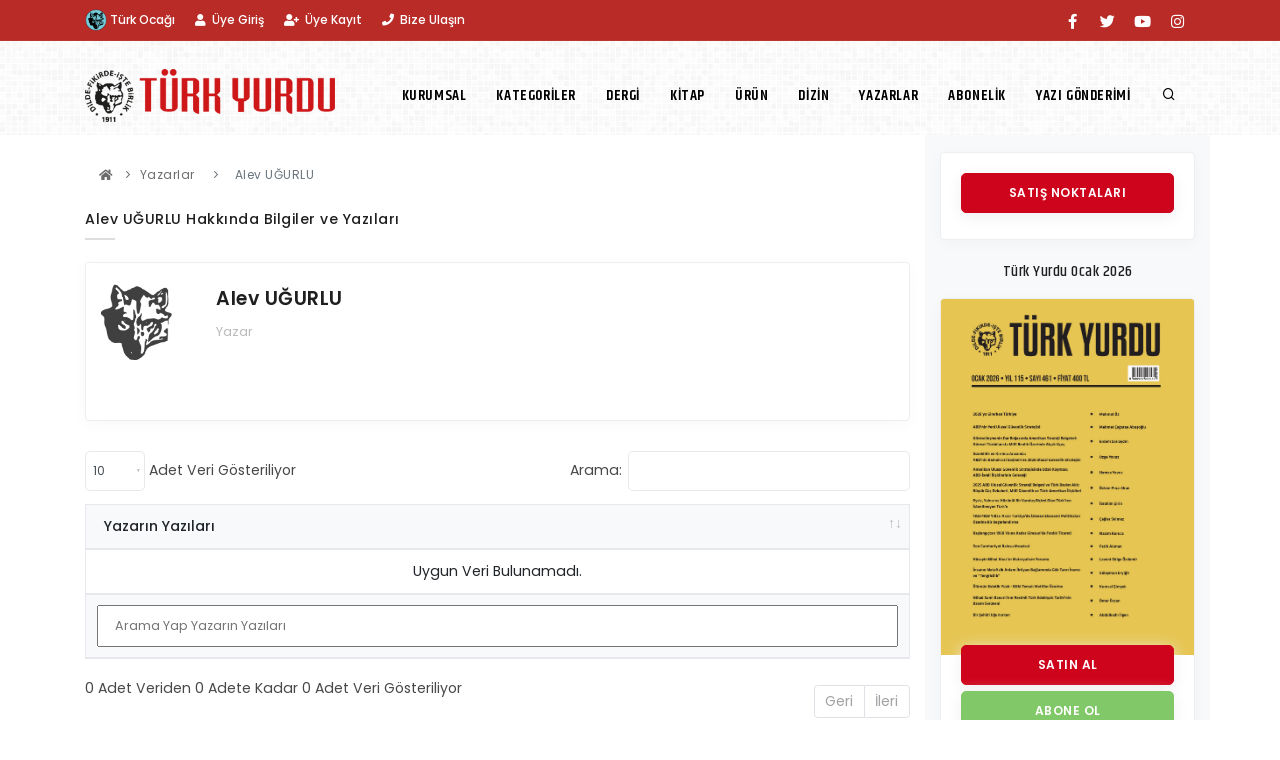

--- FILE ---
content_type: text/html; charset=UTF-8
request_url: https://www.turkyurdu.com.tr/yazarlar/alev-sinar-ugurlu/1418
body_size: 42358
content:
<!DOCTYPE html PUBLIC "-//W3C//DTD XHTML 1.0 Transitional//EN" "http://www.w3.org/TR/xhtml1/DTD/xhtml1-transitional.dtd">
<html xmlns="http://www.w3.org/1999/xhtml" lang="tr">
<head>
    <meta charset="UTF-8">
<meta http-equiv="content-type" content="text/html;charset=UTF-8" />
<meta name="viewport" content="width=device-width, initial-scale=1"/>
<meta name='revisit-after' content='1 days' />
<link rel="apple-touch-icon" sizes="57x57" href="https://www.turkyurdu.com.tr/assets/site/images/favicon/apple-icon-57x57.png">
<link rel="apple-touch-icon" sizes="60x60" href="https://www.turkyurdu.com.tr/assets/site/images/favicon/apple-icon-60x60.png">
<link rel="apple-touch-icon" sizes="72x72" href="https://www.turkyurdu.com.tr/assets/site/images/favicon/apple-icon-72x72.png">
<link rel="apple-touch-icon" sizes="76x76" href="https://www.turkyurdu.com.tr/assets/site/images/favicon/apple-icon-76x76.png">
<link rel="apple-touch-icon" sizes="114x114" href="https://www.turkyurdu.com.tr/assets/site/images/favicon/apple-icon-114x114.png">
<link rel="apple-touch-icon" sizes="120x120" href="https://www.turkyurdu.com.tr/assets/site/images/favicon/apple-icon-120x120.png">
<link rel="apple-touch-icon" sizes="144x144" href="https://www.turkyurdu.com.tr/assets/site/images/favicon/apple-icon-144x144.png">
<link rel="apple-touch-icon" sizes="152x152" href="https://www.turkyurdu.com.tr/assets/site/images/favicon/apple-icon-152x152.png">
<link rel="apple-touch-icon" sizes="180x180" href="https://www.turkyurdu.com.tr/assets/site/images/favicon/apple-icon-180x180.png">
<link rel="icon" type="image/png" sizes="192x192"  href="https://www.turkyurdu.com.tr/assets/site/images/favicon/android-icon-192x192.png">
<link rel="icon" type="image/png" sizes="32x32" href="https://www.turkyurdu.com.tr/assets/site/images/favicon/favicon-32x32.png">
<link rel="icon" type="image/png" sizes="96x96" href="https://www.turkyurdu.com.tr/assets/site/images/favicon/favicon-96x96.png">
<link rel="icon" type="image/png" sizes="16x16" href="https://www.turkyurdu.com.tr/assets/site/images/favicon/favicon-16x16.png">
<link rel="manifest" href="https://www.turkyurdu.com.tr/assets/site/images/favicon/manifest.json">
<meta name="msapplication-TileColor" content="#ffffff">
<meta name="msapplication-TileImage" content="/ms-icon-144x144.png">
<meta name="theme-color" content="#ffffff">
<!-- Global site tag (gtag.js) - Google Analytics -->
<!-- Google tag (gtag.js) -->
<script async src="https://www.googletagmanager.com/gtag/js?id=G-N73T88CJMV"></script>
<script>
    window.dataLayer = window.dataLayer || [];
    function gtag(){dataLayer.push(arguments);}
    gtag('js', new Date());

    gtag('config', 'G-N73T88CJMV');
</script>        <title>Alev UĞURLU</title>
    <meta name="description" content="Yazarlar - Alev UĞURLU" />
        <!-- Google Fonts -->
<link rel="preconnect" href="https://fonts.gstatic.com">
<link href="https://www.turkyurdu.com.tr/assets/site/css/plugins.css" rel="stylesheet">
<link href="https://www.turkyurdu.com.tr/assets/site/css/style.css" rel="stylesheet">
<link href="https://www.turkyurdu.com.tr/assets/site/css/custom.css" rel="stylesheet">
<link href="https://www.turkyurdu.com.tr/assets/site/css/imgLoad.css" rel="stylesheet">
<!--<link href="--><!--assets/site/plugins/pageloader/pageloader.css" rel="stylesheet">-->
<link rel="stylesheet" type="text/css" href="https://www.turkyurdu.com.tr/assets/ltr/plugins/extensions/toastr.min.css">
<link rel="stylesheet" type="text/css" href="https://www.turkyurdu.com.tr/assets/ltr/vendors/css/extensions/toastr.css">    <link href='https://www.turkyurdu.com.tr/assets/site/plugins/datatables/datatables.min.css' rel='stylesheet' />
    <style type="text/css">
        img {max-width: 100%; height: auto !important;}
    </style>
</head>

<body style="background-image:url('https://www.turkyurdu.com.tr/assets/site/images/pattern/pattern3.png');">

<div class="body-inner">

    <div id="topbar" class="dark fixed topbar-colored text-center mb-3" style="background-color: #B92B27;">
        <div class="container">
            <div class="row">
                <div class="col-md-6">
                    <ul class="top-menu">
                                                    <li><a href="https://www.turkocaklari.org.tr/" target="_blank"><img src='https://www.turkocaklari.org.tr/assets/site/images/footer.png' width='22' class='rounded-circle' style='margin-top: -2px;'> Türk Ocağı</a></li>
                                                    <li><a href="https://www.turkyurdu.com.tr/uyelik/" target="_self"><i class='fa fa-user ml-0'></i>  Üye Giriş</a></li>
                                                    <li><a href="https://www.turkyurdu.com.tr/uyelik/" target="_self"><i class='fa fa-user-plus ml-0'></i>  Üye Kayıt</a></li>
                                                    <li><a href="https://www.turkyurdu.com.tr/iletisim/" target="_self"><i class='fa fa-phone ml-0'></i>&nbsp; Bize Ulaşın</a></li>
                                            </ul>
                </div>
                <div class="col-md-6 d-none d-sm-block">
                    <div class="social-icons social-icons-colored-hover">
                        <ul>
                                                                                                <li class="social-facebook"><a href="https://www.facebook.com/TurkYurduDergisi" target="_blank"><i class="fab fa-facebook-f mt-3"></i></a></li>
                                                                                                    <li class="social-twitter"><a href="https://twitter.com/TurkYurduDergi" target="_blank"><i class="fab fa-twitter mt-3"></i></a></li>
                                                                                                    <li class="social-youtube"><a href="https://www.youtube.com/turkocagivideo" target="_blank"><i class="fab fa-youtube mt-3"></i></a></li>
                                                                                                    <li class="social-youtube"><a href="https://instagram.com/TurkYurduDergisi" target="_blank"><i class="fab fa-instagram mt-3"></i></a></li>
                                                                                                                                                    </ul>
                    </div>
                </div>
            </div>
        </div>
    </div>



    <!--
-->

    <header id="header" data-transparent="true" data-fullwidth="false" class="light submenu-dark" style="margin-bottom: -100px;">
    <div class="header-inner">
        <div class="container">
            <!--Logo-->
            <div id="logo" class="mt-3">
                <a href="https://www.turkyurdu.com.tr/">
                    <span class="logo-default"><img src="https://www.turkyurdu.com.tr/assets/site/images/turk-yurdu-logo.png" class="img-fluid" width="250"></span>
                </a>
            </div>
            <!--End: Logo-->
            <!-- Search -->
            <div id="search"><a id="btn-search-close" class="btn-search-close" aria-label="Close search form"><i class="icon-x"></i></a>
                <form class="search-form" action="https://www.turkyurdu.com.tr/searchForm" method="post" enctype="multipart/form-data">
                    <input class="form-control" name="searchText" type="text" placeholder="Arama Yap" required />
                    <span class="text-muted">Bir şeyler Yazınız...</span>
                </form>
            </div>
            <!-- end: search -->

            <!--Navigation Resposnive Trigger-->
            <div id="mainMenu-trigger">
                <a class="lines-button x"><span class="lines"></span></a>
            </div>
            <!--end: Navigation Resposnive Trigger-->
            <!--Navigation-->
            <div id="mainMenu" class="menu-right">
                <div class="container">
                    <nav>
                        <ul>
                                                                                                <li class="dropdown">
                                        <a href="#" style="font-family: Khand, sans-serif; font-size:15px;">Kurumsal</a>
                                        <ul class="dropdown-menu">
                                                                                            
                                                    <li><a href="https://www.turkyurdu.com.tr/icerik/1/kunye">Künye</a></li>

                                                
                                                                                            
                                                    <li><a href="https://www.turkyurdu.com.tr/icerik/2/tarihce">Tarihçe</a></li>

                                                
                                                                                    </ul>
                                    </li>
                                                                                                                                <li class="dropdown">
                                        <a href="#" style="font-family: Khand, sans-serif; font-size:15px;">Kategoriler</a>
                                        <ul class="dropdown-menu">
                                                                                            
                                                    <li><a href="https://www.turkyurdu.com.tr/#">Genel Başkan'dan</a></li>

                                                
                                                                                            
                                                    <li><a href="https://www.turkyurdu.com.tr/#">Akademik</a></li>

                                                
                                                                                            
                                                    <li><a href="https://www.turkyurdu.com.tr/#">Fikir</a></li>

                                                
                                                                                            
                                                    <li><a href="https://www.turkyurdu.com.tr/#">Kültür & Sanat</a></li>

                                                
                                                                                            
                                                    <li><a href="https://www.turkyurdu.com.tr/#">Kitabiyat</a></li>

                                                
                                                                                            
                                                    <li><a href="https://www.turkyurdu.com.tr/#">Söyleşi</a></li>

                                                
                                                                                            
                                                    <li><a href="https://www.turkyurdu.com.tr/#">Haberler</a></li>

                                                
                                                                                    </ul>
                                    </li>
                                                                                            
                                    <li><a href="https://www.turkyurdu.com.tr/dergi" style="font-family: Khand, sans-serif; font-size:15px;">Dergi</a></li>

                                                                                            
                                    <li><a href="https://www.turkyurdu.com.tr/kitap" style="font-family: Khand, sans-serif; font-size:15px;">Kitap</a></li>

                                                                                            
                                    <li><a href="https://www.turkyurdu.com.tr/urun" style="font-family: Khand, sans-serif; font-size:15px;">Ürün</a></li>

                                                                                            
                                    <li><a href="https://www.turkyurdu.com.tr/#" style="font-family: Khand, sans-serif; font-size:15px;">Dizin</a></li>

                                                                                            
                                    <li><a href="https://www.turkyurdu.com.tr/yazarlar" style="font-family: Khand, sans-serif; font-size:15px;">Yazarlar</a></li>

                                                                                            
                                    <li><a href="https://www.turkyurdu.com.tr/abonelik" style="font-family: Khand, sans-serif; font-size:15px;">Abonelik</a></li>

                                                                                            
                                    <li><a href="https://www.turkyurdu.com.tr/kurumsal/10/yazi-gonderimi" style="font-family: Khand, sans-serif; font-size:15px;">Yazı Gönderimi</a></li>

                                                                                        <li>
                                <a id="btn-search" href="#"> <i class="icon-search"></i></a>
                            </li>
                        </ul>
                    </nav>
                </div>
            </div>
            <!--end: Navigation-->
        </div>
    </div>
</header>

    <section id="page-content" class="p-b-0" style="margin-top: -20px;">
    <div class="container">
        <div class="row">
            <!--        --><!--        <div class="col-lg-12 justify-content-center">-->
<!--            <div class="card" style="margin-bottom:25px;">-->
<!--                <a href="--><!--" target="--><!--">-->
<!--                    <div>-->
<!--                        <div class="row">-->
<!--                            <div class="col-md-12">-->
<!--                                <img src="--><!--" class="img-fluid" width="100%">-->
<!--                            </div>-->
<!--                        </div>-->
<!--                    </div>-->
<!--                </a>-->
<!--            </div>-->
<!--        </div>-->
<!--        --><!--        <div class="col-lg-12">-->
<!---->
<!--            <div class="card" style="margin-bottom: 150px;">-->
<!--                <a href="--><!--" target="--><!--">-->
<!--                        <div class="bg-overlay" data-style="9" style="height: 130px;">-->
<!--                            <div class="row ml-5 mr-5">-->
<!--                                <div class="col-md-2 mt-3 text-left d-none d-xl-block">-->
<!--                                    <img src="--><!--assets/site/images/logo_top.svg" class="img-fluid rounded-circle" height="150">-->
<!--                                </div>-->
<!--                                <div class="col-md-10 mt-2 text-right d-none d-xl-block">-->
<!--                                    <h2 class="mt-2 text-light" style="font-family: Khand, sans-serif; letter-spacing: 8px;">--><!--</h2>-->
<!--                                    <h4 class="text-light text-rotator" style="font-family: Khand, sans-serif; letter-spacing: 5px;">--><!--</h4>-->
<!--                                </div>-->
<!---->
<!--                                <div class="col-md-12 mt-1 text-center d-xl-none">-->
<!--                                    <img src="--><!--assets/site/images/logo_sidebar.svg" class="img-fluid rounded-circle" width="70">-->
<!--                                    <h5 class="mt-2 text-light text-rotator">--><!--</h5>-->
<!--                                </div>-->
<!---->
<!--                            </div>-->
<!--                        </div>-->
<!--                </a>-->
<!---->
<!--            </div>-->
<!--        </div>-->
<!--        --><!---->
<!---->

                        <div class="col-lg-9 mt-2">
                <div class="breadcrumb">
                    <nav aria-label="breadcrumb">
                        <ol class="breadcrumb">
                            <li><a href="https://www.turkyurdu.com.tr/"><i class="fa fa-home"></i></a> </li>
                            <li class="breadcrumb-item"><a href="https://www.turkyurdu.com.tr/yazarlar">Yazarlar</a></li>
                            <li class="breadcrumb-item active" aria-current="page">Alev UĞURLU</li>
                        </ol>
                    </nav>
                </div>
                <div class="heading-text heading-line text-left">
                    <h5>Alev UĞURLU Hakkında Bilgiler ve Yazıları</h5>
                </div>

                <div class="row team-members team-members-left team-members-shadow m-b-40">
                <div class="col-lg-12">
                    <div class="team-member">
                        <div class="team-image" style='width: 100px;'>
                            <img src="https://www.turkyurdu.com.tr/upload/writers/img/no-image.jpg">
                        </div>
                        <div class="team-desc">
                            <h4>Alev UĞURLU</h4>
                            <span class='mb-2'>Yazar</span><br/>
                        </div>
                        <div class="team-desc" style="width: 100%">
                                                    </div>
                    </div>
                </div>

                    <div class="col-sm-12">
                        <table id="datatable" class="table table-bordered table-hover" style="width:100%" data-order='[[ 0, "desc" ]]'>
                            <thead>
                            <tr>
                                <th style="display: none;"></th>
                                <th>Yazarın Yazıları</th>
                            </tr>
                            </thead>
                            <tbody>
                                                        </tbody>
                            <tfoot>
                            <tr>
                                <th>Yazarın Yazıları</th>
                            </tr>
                            </tfoot>
                        </table>
                    </div>





            </div>


        </div>

            




            <div class="sidebar sidebar-modern col-lg-3 mt-2">

                                <div class="widget">
            <div class="team-members team-members-shadow" data-items="1">
                <div class="team-member">
                    <div class="team-desc">
                        <a href="https://www.turkyurdu.com.tr/kurumsal/9/satis-noktalari" target="_self"><button type="button" class="btn btn-danger btn-block btn-shadow btn-light-hover">Satış Noktaları</button></a>
                    </div>
                </div>
            </div>
        </div>
            
                    <div class="widget" style="margin-top: -70px; margin-bottom: -40px; border-bottom: 0 !important;">
                                    <h2 class="khandFontWidget text-center">Türk Yurdu Ocak 2026</h2>
                                <div class="team-members team-members-shadow" data-items="1">
                    <div class="team-member">
                        <div class="team-image">
                                                            <img class="loading-image" src="https://www.turkyurdu.com.tr/upload/products/img/turk-yurdu-ocak-2026.jpg">
                                                    </div>
                        <div class="team-desc" style="margin-top:-50px;">
                            <a href="https://www.turkyurdu.com.tr/urunler/560/turk-yurdu-ocak-2026" target="_blank"><button type="button" class="btn btn-danger btn-block btn-shadow btn-light-hover">Satın Al</button></a>
                            <a href="https://www.turkyurdu.com.tr/abonelik"><button type="button" class="btn btn-success btn-block btn-shadow btn-light-hover">Abone Ol</button></a>
                        </div>
                    </div>
                </div>
            </div>

            <div class="widget" style="margin-top: 10px; margin-bottom: -30px; border-bottom: 0 !important;">

                <h2 class="khandFontWidget text-center">Türk Yurdu'nun 113. Yılında<br/>Ömer Seyfettin</h2>

                <div class="team-members team-members-shadow" data-items="1">
                    <div class="team-member">
                        <div class="team-image">
                            <img class="loading-image" src="https://www.turkyurdu.com.tr/upload/ads/omer-seyfettin/ty-omer-seyfettin.png">
                        </div>
                        <div class="team-desc" style="margin-top:-50px;">
                            <a href="https://www.turkyurdu.com.tr/upload/ads/omer-seyfettin/turk_yurdu_113_yilinda_omer_seyfettin.pdf"><button type="button" class="btn btn-danger btn-block btn-shadow btn-light-hover">İncele</button></a>
                        </div>
                    </div>
                </div>
            </div>

            <div class="widget" style="margin-top: 10px; margin-bottom: -30px; border-bottom: 0 !important;">

                <h2 class="khandFontWidget text-center">Türk Yurdu Bibliyografyası<br/>(2011-2023)</h2>

                <div class="team-members team-members-shadow" data-items="1">
                    <div class="team-member">
                        <div class="team-image">
                            <img class="loading-image" src="https://www.turkyurdu.com.tr/upload/ads/biblo/turk-yurdu-bibliyografyasi-2011-2023.jpg">
                        </div>
                        <div class="team-desc" style="margin-top:-50px;">
                            <a href="https://www.turkyurdu.com.tr/dergi-makalesi/12/turk-yurdu-bibliyografyasi-2011-2023"><button type="button" class="btn btn-danger btn-block btn-shadow btn-light-hover">İncele</button></a>
                        </div>
                    </div>
                </div>
            </div>


        
         
        
         
        
        
            <div class="widget">
                
                    <h2 class="khandFontWidget text-center">Ayın Karikatürü</h2>
                    <h3 class="khandFontWidget text-center" style="margin-top: -10px;">Serdar SAĞLAM</h3>
                                <div class="team-members team-members-shadow" data-items="1">
                    <div class="team-member">
                        <div class="team-image">
                                                            <img class="loading-image" src="https://www.turkyurdu.com.tr/upload/ads/img/1538161065.jpg">
                                                    </div>
                    </div>
                </div>
            </div>
             <div class="widget" style="margin-top: -70px;">
        <p class="khandFontWidget"><img src='https://www.turkyurdu.com.tr/upload/ads/tv/icon-ytb.jpg' width='22' class='rounded-circle'> Türk Ocağı TV <a href="https://www.youtube.com/channel/UCxqlr9PWgeHYcnJD9T7WOMg" target="_blank"><i class="fab fa-youtube text-danger"></i></a> <a href="https://www.youtube.com/channel/UCxqlr9PWgeHYcnJD9T7WOMg?view_as=subscriber" style="float: right;" target="_blank"> <button class="btn btn-xs btn-danger">Abone Ol</button></a></p>
    </div>

            </div>
        </div>
    </div>
</section>


<button id="modalerAbout" class="btn bg-blue waves-effect btn-sm" type="button" data-toggle="modal" data-target="#modalShowAbout" style="display: none;"></button>

<div class="modal fade" id="modalShowAbout" role="modal" aria-hidden="true">
    <div class="modal-dialog modal-lg">
        <div class="modal-content showModAbout"></div>
    </div>
</div>
    <footer id="footer" class="mt-3">
    <div class="footer-content">
        <div class="container">
            <div class="row">
                <div class="col-lg-12 text-center" style="margin-top: -75px;">
                    <div class="widget">
                        <img src="https://www.turkyurdu.com.tr/assets/site/images/footer.png" class="img-fluid" width="80">
                    </div>
                </div>
                <div class="col-lg-4  col-lg-4 col-md-4">
                                        <div class="widget  widget-contact-us" style="background-image: url('https://www.turkyurdu.com.tr/assets/site/images/world-map-dark.png'); background-position: 50% 20px; background-repeat: no-repeat">
                        <h4>Türk Yurdu Dergisi</h4>
                        <ul class="list-icon">
                            <li><i class="fa fa-map-marker-alt"></i> Türk Ocağı Cad. Prof. Dr. Osman Turan Sok. Nu: 1, Balgat / Ankara</li>
                            <li><i class="fa fa-phone"></i> +90 (312) 229 69 74</li>
                            <li><i class="far fa-envelope"></i> <a href="mailto:turkyurdu@turkyurdu.com.tr">turkyurdu@turkyurdu.com.tr</a> </li>
                                                                                                <li><a href="https://www.facebook.com/TurkYurduDergisi" target="_blank"><i class="fab fa-facebook-f mt-3"></i>&nbsp;&nbsp;@TurkYurduDergisi</a></li>
                                                                                                    <li><a href="https://twitter.com/TurkYurduDergi" target="_blank"><i class="fab fa-twitter mt-3"></i>@TurkYurduDergi</a></li>
                                                                                                    <li><a href="https://www.youtube.com/turkocagivideo" target="_blank"><i class="fab fa-youtube mt-3"></i>@turkyurdudergisi</a></li>
                                                                                                    <li><a href="https://instagram.com/TurkYurduDergisi" target="_blank"><i class="fab fa-instagram mt-3"></i>@turkyurdudergisi</a></li>
                                                                                                                                                    </ul>
                    </div>
                                    </div>

                                                            <div class="col-lg-4 col-lg-4 col-md-4 text-center">
                            <div class="widget">
                                <div class="widget-title mb-0">Kurumsal</div>
                                <ul class="list">
                                                                                                                                                                        <li style="margin-bottom: -6px;"><a href="https://www.turkyurdu.com.tr/icerik/1/kunye">Künye</a></li>
                                                                                                                                                                                                                                                            <li style="margin-bottom: -6px;"><a href="https://www.turkyurdu.com.tr/icerik/2/tarihce">Tarihçe</a></li>
                                                                                                                                                        </ul>
                            </div>
                        </div>
                                                                                <div class="col-lg-4 col-lg-4 col-md-4 text-center">
                            <div class="widget">
                                <div class="widget-title mb-0">Kategoriler</div>
                                <ul class="list">
                                                                                                                                                                        <li style="margin-bottom: -6px;"><a href="https://www.turkyurdu.com.tr/#">Genel Başkan'dan</a></li>
                                                                                                                                                                                                                                                            <li style="margin-bottom: -6px;"><a href="https://www.turkyurdu.com.tr/#">Akademik</a></li>
                                                                                                                                                                                                                                                            <li style="margin-bottom: -6px;"><a href="https://www.turkyurdu.com.tr/#">Fikir</a></li>
                                                                                                                                                                                                                                                            <li style="margin-bottom: -6px;"><a href="https://www.turkyurdu.com.tr/#">Kültür & Sanat</a></li>
                                                                                                                                                                                                                                                            <li style="margin-bottom: -6px;"><a href="https://www.turkyurdu.com.tr/#">Kitabiyat</a></li>
                                                                                                                                                                                                                                                            <li style="margin-bottom: -6px;"><a href="https://www.turkyurdu.com.tr/#">Söyleşi</a></li>
                                                                                                                                                                                                                                                            <li style="margin-bottom: -6px;"><a href="https://www.turkyurdu.com.tr/#">Haberler</a></li>
                                                                                                                                                        </ul>
                            </div>
                        </div>
                                                                                                                                                                                                                                                                                                
<!--                <div class="col-lg-4 text-left">-->
<!--                    <div class="widget">-->
<!--                        <img src="--><!--assets/site/images/visa.png" class="img-fluid" width="80">-->
<!--                        <img src="--><!--assets/site/images/mc.png" class="img-fluid" width="80">-->
<!--                    </div>-->
<!--                </div>-->


            </div>
        </div>
    </div>
    <div class="copyright-content">
        <div class="container">
                        <div class="row mb-2" style="margin-top: -10px;">
                <div class="col-md-12">
                
                    <a href="https://www.turkyurdu.com.tr/icerik/4/gizlilik-sartlari">Gizlilik Şartları</a>

                                            <span class="text-muted" style="opacity: 0.5">|</span>
                    
                
                    <a href="https://www.turkyurdu.com.tr/icerik/5/mesafeli-satis-sozlesmesi">Mesafeli Satış Sözleşmesi</a>

                                            <span class="text-muted" style="opacity: 0.5">|</span>
                    
                
                    <a href="https://www.turkyurdu.com.tr/icerik/6/uyelik-sozlesmesi">Üyelik Sözleşmesi</a>

                                            <span class="text-muted" style="opacity: 0.5">|</span>
                    
                
                    <a href="https://www.turkyurdu.com.tr/icerik/7/teslimat-ve-iade-sartlari">Teslimat ve İade Şartları</a>

                    
                                </div>
            </div>
            
            <div class="row">

                                <div class="col-lg-4 text-right">
                    <img src="https://www.turkyurdu.com.tr/assets/site/images/visa.png" class="img-fluid" width="50">
                    <img src="https://www.turkyurdu.com.tr/assets/site/images/mc.png" class="img-fluid" width="50">
                </div>


            </div>
        </div>

        <div class="container">
            <div class="copyright-text text-right">Tasarım & Yazılım: <a href="https://divelse.com" class="text-muted" target="_blank">divelse.com</a></div>
        </div>
    </div>
</footer></div>

<a id="scrollTop"><i class="icon-chevron-up"></i><i class="icon-chevron-up"></i></a>
<script src="https://www.turkyurdu.com.tr/assets/site/js/jquery.js"></script>
<script src="https://www.turkyurdu.com.tr/assets/site/js/plugins.js"></script>
<script src="https://www.turkyurdu.com.tr/assets/site/js/functions.js"></script>
<script src="https://www.turkyurdu.com.tr/assets/site/js/imgLoad.js"></script>
<!--<script src="--><!--assets/site/plugins/pageloader/pageloader.js"></script>-->
<!--<script src="--><!--assets/site/plugins/pageloader/pageloader.init.js"></script>-->
<script src="https://www.turkyurdu.com.tr/assets/ltr/vendors/js/extensions/toastr.min.js"></script>
<script src="https://www.turkyurdu.com.tr/assets/ltr/js/scripts/extensions/toastr.min.js"></script>


<script type="text/javascript">

    function addBasket(sel) {

        var productId = $(sel).data("target");

        var productCatId = $(sel).data("index");

        var baseUrl = "https://www.turkyurdu.com.tr/";

        var loginUrl = "https://www.turkyurdu.com.tr/uyelik";

        if(productCatId == 1) {

            if ($('input.checkPrice_1').is(':checked')) {

                var priceType = $("#priceType_1").val();

            } else if ($('input.checkPrice_2').is(':checked')) {

                var priceType = $("#priceType_2").val();

            } else {

                toastr.error('Ürün Sepete Eklenirken Bir Hata Oluştu, Tekrar Deneyiniz.', 'Uyarı!', {
                    timeOut: 5000
                });

                $("#errDivValidBasket").css("display", "block");

                $(".showBasketValidErrs").html("Lütfen Satın Almak İstediğiniz Derginin Basılı Ya Da Elektronik Fiyat Türlerinden Birini Seçiniz.");

                document.getElementById("addBasketBtn").disabled = false;

                return false;
            }

        }

        $.ajax({
            type: "POST",
            dataType:'json',
            async: true,
            url: baseUrl + "addBasketItem",
            data: {getId:productId,priceType:priceType},
            beforeSend: function() {document.getElementById("addBasketBtn").disabled = true;},
            success: function(data) {
                if(data['status'] == true){
                    toastr.success('Ürün Başarıyla Sepete Eklendi.', 'İşlem Başarılı!', {
                        timeOut: 3000
                    });
                    $('#addBasketBtn').html('<i class="fa fa-check"></i> Sepete Eklendi.');

                    window.setTimeout(function() {
                        document.getElementById("closeBasketModal").click();
                    }, 2000);

                    window.setTimeout(function() {
                        document.getElementById("afterAddBasket").click();
                    }, 4000);

                } else if(data['status'] == "hasAlreadyElemBasket"){

                    toastr.warning('Bu Ürün Sepetinizde Zaten Bulunmaktadır. Tekrar Sepete Eklemeyezsiniz.', 'Uyarı!', {
                        timeOut: 10000
                    });

                    $("#errDivAlreadyBasketItem").css("display", "block");

                    $(".showBasketAlreadyBasketItemErrs").html("Bu E-Dergi Zaten Sepetinizde Bulunmaktadır.");

                    document.getElementById("addBasketBtn").disabled = false;

                } else if(data['status'] == "hasAlreadyElem"){

                    toastr.warning('Bu Ürün E-Dergilerim Arşivinizde Zaten Bulunmaktadır. Tekrar Satın Alamazsınız.', 'Uyarı!', {
                        timeOut: 10000
                    });

                    $("#errDivAlreadyProduct").css("display", "block");

                    $(".showBasketAlreadyProductErrs").html("Bu Ürün Zaten E-Dergi Arşivinizde Bulunmaktadır. Tekrar Satın Alınamaz.");

                    document.getElementById("addBasketBtn").disabled = false;

                } else if(data['status'] == "mustBeReg"){

                    toastr.warning('Sepete Ürün Eklemek İçin Üye Girişi Yapmak Zorundasınız.<br/> Giriş Yapmak İçin <a href="'+ loginUrl +'"><b>Tıklayın.</b></a>', 'Uyarı!', {
                        timeOut: 10000
                    });

                    $("#errDivLoginBasket").css("display", "block");

                    $(".showBasketLoginErrs").html("Sepete Ürün Eklemek İçin Üye Girişi Yapmak Zorundasınız. Giriş Yapmak İçin <a href="+ loginUrl +"><b>Tıklayın.</b></a>");

                    document.getElementById("addBasketBtn").disabled = false;

                } else {

                    toastr.error("Bir Hata Oluştu! Tekrar Deneyin.", {
                        timeOut: 5000
                    });
                    return false;

                }
            },
            error: function () {

                toastr.error("Bir Hata Oluştu! Tekrar Deneyin.");
                document.getElementById("addBasketBtn").disabled = false;
                return false;

            },
            complete: function() {
                //return false;
            }
        });

    }

    function checkout(sel) {
        var baseUrl = "https://www.turkyurdu.com.tr/";
        var getId = $(sel).val();
        $.ajax({
            type: "POST",
            dataType:'json',
            async: true,
            url: baseUrl + "detectBasketValue",
            data: {getId:1},
            beforeSend: function() {},
            success: function(data) {
                if(data['status'] == true){
                    toastr.success('Ödeme Sayfasına Yönlendiriliyorsunuz.', 'Lütfen Bekleyin!', {
                        timeOut: 3000
                    });
                    window.setTimeout(function() {
                        window.location.href = baseUrl + 'odeme-yap';
                    }, 1000);

                } else if(data['status'] == "mustBeingLogin"){
                    toastr.warning('Ödeme Yapabilmek İçin Giriş Yapmalısınız.<br/> Giriş Yapmak İçin <a href="'+ loginUrl +'"><b>Tıklayın.</b></a>', 'Uyarı!', {
                        timeOut: 10000
                    });

                    $(".directPayLoginErrs").html("Ödeme Yapabilmek İçin Üye Girişi Yapmak Zorundasınız. Giriş Yapmak İçin <a href="+ loginUrl +"><b>Tıklayın.</b></a>");
                } else if(data['status'] == "mustBeingNum"){
                    toastr.error('Ödeme Yapabilmek İçin Sepetinizde Ürün Bulunmalıdır.', 'Bir Hata Oluştu!', {
                        timeOut: 10000
                    });
                    $(".directPayBasketNum").html("Ödeme Yapabilmek İçin Sepetinizde Ürün Bulunmalıdır.");
                } else {

                    toastr.error("Bir Hata Oluştu! Tekrar Deneyin.", {
                        timeOut: 5000
                    });
                    return false;

                }
            },
            error: function () {

                toastr.error("Bir Hata Oluştu! Tekrar Deneyin.");
                document.getElementById("addBasketBtn").disabled = false;
                return false;

            },
            complete: function() {
                //return false;
            }
        });


    }

</script>

<script src='https://www.turkyurdu.com.tr/assets/site/plugins/datatables/datatables.min.js'></script>
<script>
    $(document).ready(function () {
        // Setup - add a text input to each footer cell
        $('#datatable tfoot th').each(function () {
            var title = $(this).text();
            $(this).html('<input type="text" placeholder="Arama Yap ' + title + '" />');
        });
        // DataTable
        var table = $('#datatable').DataTable();
        // Apply the search
        table.columns().every(function () {
            var that = this;
            $('input', this.footer()).on('keyup change', function () {
                if (that.search() !== this.value) {
                    that
                        .search(this.value)
                        .draw();
                }
            });
        });
    });
</script>
<script type="text/javascript">
    function getWriterModal(sel){
        var getId = $(sel).attr('data-target');
        var burl = "https://www.turkyurdu.com.tr/";
        $.ajax({
            type: "POST",
            dataType:'json',
            url: burl + "getModalWriterAbout",
            data: {getId: getId},
            beforeSend: function() {},
            success: function(data) {
                $('.showModAbout').html(data);
                $(document).ready(function() {
                    document.getElementById("modalerAbout").click();
                });
            },
            error: function () {
                alert("Hata Oluştu, Tekrar Deneyiniz...");
                return false;
            },
            complete: function() {
                //return false;
            }
        });
    }
</script>
</body>
</html>
